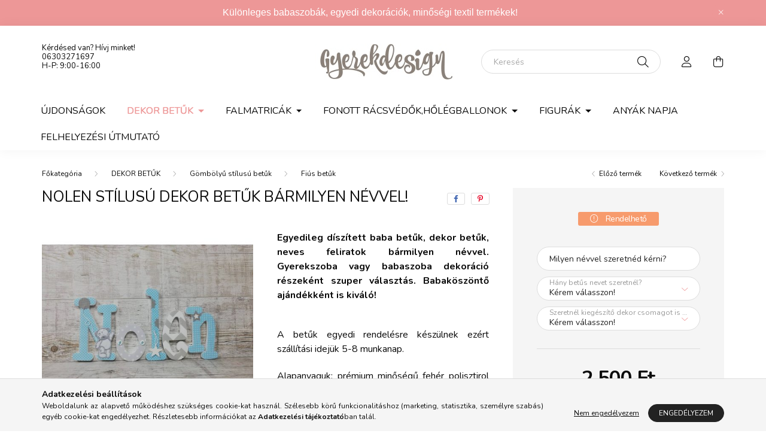

--- FILE ---
content_type: text/html; charset=UTF-8
request_url: https://gyerekdesign.hu/Nolen-stilusu-dekor-betuk-barmilyen-nevvel
body_size: 23371
content:
<!DOCTYPE html>
<html lang="hu">
    <head>
        <meta charset="utf-8">
<meta name="description" content="Nolen stílusú dekor betűk bármilyen névvel! , Egyedileg díszített baba betűk, dekor betűk, neves feliratok bármilyen névvel. Gyerekszoba vagy babaszoba dekoráci">
<meta name="robots" content="index, follow">
<meta http-equiv="X-UA-Compatible" content="IE=Edge">
<meta property="og:site_name" content="Gyerekdesign" />
<meta property="og:title" content="Nolen stílusú dekor betűk bármilyen névvel! - Gyerekdesign w">
<meta property="og:description" content="Nolen stílusú dekor betűk bármilyen névvel! , Egyedileg díszített baba betűk, dekor betűk, neves feliratok bármilyen névvel. Gyerekszoba vagy babaszoba dekoráci">
<meta property="og:type" content="product">
<meta property="og:url" content="https://gyerekdesign.hu/Nolen-stilusu-dekor-betuk-barmilyen-nevvel">
<meta property="og:image" content="https://gyerekdesign.hu/img/38264/uc243925/uc243925.jpg">
<meta name="facebook-domain-verification" content="674s6v9rn6gd27zyc055ghjfeq8bak">
<meta name="google-site-verification" content="yni1CRY4QuQxR_-X7i24Q-4Hgh11_IeNwZ1Ua5KjDS0">
<meta name="p:domain_verify" content="<meta name=">
<meta name="theme-color" content="#f0e2f0">
<meta name="msapplication-TileColor" content="#f0e2f0">
<meta name="mobile-web-app-capable" content="yes">
<meta name="apple-mobile-web-app-capable" content="yes">
<meta name="MobileOptimized" content="320">
<meta name="HandheldFriendly" content="true">

<title>Nolen stílusú dekor betűk bármilyen névvel! - Gyerekdesign w</title>


<script>
var service_type="shop";
var shop_url_main="https://gyerekdesign.hu";
var actual_lang="hu";
var money_len="0";
var money_thousend=" ";
var money_dec=",";
var shop_id=38264;
var unas_design_url="https:"+"/"+"/"+"gyerekdesign.hu"+"/"+"!common_design"+"/"+"base"+"/"+"002000"+"/";
var unas_design_code='002000';
var unas_base_design_code='2000';
var unas_design_ver=4;
var unas_design_subver=4;
var unas_shop_url='https://gyerekdesign.hu';
var responsive="yes";
var config_plus=new Array();
config_plus['product_tooltip']=1;
config_plus['cart_redirect']=1;
config_plus['money_type']='Ft';
config_plus['money_type_display']='Ft';
var lang_text=new Array();

var UNAS = UNAS || {};
UNAS.shop={"base_url":'https://gyerekdesign.hu',"domain":'gyerekdesign.hu',"username":'gyereksziget.unas.hu',"id":38264,"lang":'hu',"currency_type":'Ft',"currency_code":'HUF',"currency_rate":'1',"currency_length":0,"base_currency_length":0,"canonical_url":'https://gyerekdesign.hu/Nolen-stilusu-dekor-betuk-barmilyen-nevvel'};
UNAS.design={"code":'002000',"page":'product_details'};
UNAS.api_auth="20e2bfb0de73ef0eba6bad3f07041bea";
UNAS.customer={"email":'',"id":0,"group_id":0,"without_registration":0};
UNAS.shop["category_id"]="991887";
UNAS.shop["sku"]="uc243925";
UNAS.shop["product_id"]="127178099";
UNAS.shop["only_private_customer_can_purchase"] = false;
 

UNAS.text = {
    "button_overlay_close": `Bezár`,
    "popup_window": `Felugró ablak`,
    "list": `lista`,
    "updating_in_progress": `frissítés folyamatban`,
    "updated": `frissítve`,
    "is_opened": `megnyitva`,
    "is_closed": `bezárva`,
    "deleted": `törölve`,
    "consent_granted": `hozzájárulás megadva`,
    "consent_rejected": `hozzájárulás elutasítva`,
    "field_is_incorrect": `mező hibás`,
    "error_title": `Hiba!`,
    "product_variants": `termék változatok`,
    "product_added_to_cart": `A termék a kosárba került`,
    "product_added_to_cart_with_qty_problem": `A termékből csak [qty_added_to_cart] [qty_unit] került kosárba`,
    "product_removed_from_cart": `A termék törölve a kosárból`,
    "reg_title_name": `Név`,
    "reg_title_company_name": `Cégnév`,
    "number_of_items_in_cart": `Kosárban lévő tételek száma`,
    "cart_is_empty": `A kosár üres`,
    "cart_updated": `A kosár frissült`
};



UNAS.text["delete_from_favourites"]= `Törlés a kedvencek közül`;
UNAS.text["add_to_favourites"]= `Kedvencekhez`;






window.lazySizesConfig=window.lazySizesConfig || {};
window.lazySizesConfig.loadMode=1;
window.lazySizesConfig.loadHidden=false;

window.dataLayer = window.dataLayer || [];
function gtag(){dataLayer.push(arguments)};
gtag('js', new Date());
</script>

<script src="https://gyerekdesign.hu/!common_packages/jquery/jquery-3.2.1.js?mod_time=1682493234"></script>
<script src="https://gyerekdesign.hu/!common_packages/jquery/plugins/migrate/migrate.js?mod_time=1682493234"></script>
<script src="https://gyerekdesign.hu/!common_packages/jquery/plugins/autocomplete/autocomplete.js?mod_time=1751447087"></script>
<script src="https://gyerekdesign.hu/!common_packages/jquery/plugins/tools/overlay/overlay.js?mod_time=1759905184"></script>
<script src="https://gyerekdesign.hu/!common_packages/jquery/plugins/tools/toolbox/toolbox.expose.js?mod_time=1725518406"></script>
<script src="https://gyerekdesign.hu/!common_packages/jquery/plugins/lazysizes/lazysizes.min.js?mod_time=1682493234"></script>
<script src="https://gyerekdesign.hu/!common_packages/jquery/own/shop_common/exploded/common.js?mod_time=1764831093"></script>
<script src="https://gyerekdesign.hu/!common_packages/jquery/own/shop_common/exploded/common_overlay.js?mod_time=1759905184"></script>
<script src="https://gyerekdesign.hu/!common_packages/jquery/own/shop_common/exploded/common_shop_popup.js?mod_time=1759905184"></script>
<script src="https://gyerekdesign.hu/!common_packages/jquery/own/shop_common/exploded/page_product_details.js?mod_time=1751447087"></script>
<script src="https://gyerekdesign.hu/!common_packages/jquery/own/shop_common/exploded/function_favourites.js?mod_time=1725525526"></script>
<script src="https://gyerekdesign.hu/!common_packages/jquery/plugins/hoverintent/hoverintent.js?mod_time=1682493234"></script>
<script src="https://gyerekdesign.hu/!common_packages/jquery/own/shop_tooltip/shop_tooltip.js?mod_time=1759905184"></script>
<script src="https://gyerekdesign.hu/!common_packages/jquery/plugins/responsive_menu/responsive_menu-unas.js?mod_time=1682493234"></script>
<script src="https://gyerekdesign.hu/!common_design/base/002000/main.js?mod_time=1759905184"></script>
<script src="https://gyerekdesign.hu/!common_packages/jquery/plugins/flickity/v3/flickity.pkgd.min.js?mod_time=1759905184"></script>
<script src="https://gyerekdesign.hu/!common_packages/jquery/plugins/toastr/toastr.min.js?mod_time=1682493234"></script>
<script src="https://gyerekdesign.hu/!common_packages/jquery/plugins/tippy/popper-2.4.4.min.js?mod_time=1682493234"></script>
<script src="https://gyerekdesign.hu/!common_packages/jquery/plugins/tippy/tippy-bundle.umd.min.js?mod_time=1682493234"></script>
<script src="https://gyerekdesign.hu/!common_packages/jquery/plugins/photoswipe/photoswipe.min.js?mod_time=1682493234"></script>
<script src="https://gyerekdesign.hu/!common_packages/jquery/plugins/photoswipe/photoswipe-ui-default.min.js?mod_time=1682493234"></script>

<link href="https://gyerekdesign.hu/temp/shop_38264_195e67034a87dced7b769d43a2b0ec76.css?mod_time=1768981338" rel="stylesheet" type="text/css">

<link href="https://gyerekdesign.hu/Nolen-stilusu-dekor-betuk-barmilyen-nevvel" rel="canonical">
<link id="favicon-192x192" rel="icon" type="image/png" href="https://gyerekdesign.hu/shop_ordered/38264/pic/faviconnagy.png" sizes="192x192">
<script>
        var google_consent=1;
    
        gtag('consent', 'default', {
           'ad_storage': 'denied',
           'ad_user_data': 'denied',
           'ad_personalization': 'denied',
           'analytics_storage': 'denied',
           'functionality_storage': 'denied',
           'personalization_storage': 'denied',
           'security_storage': 'granted'
        });

    
        gtag('consent', 'update', {
           'ad_storage': 'denied',
           'ad_user_data': 'denied',
           'ad_personalization': 'denied',
           'analytics_storage': 'denied',
           'functionality_storage': 'denied',
           'personalization_storage': 'denied',
           'security_storage': 'granted'
        });

        </script>
    <script async src="https://www.googletagmanager.com/gtag/js?id=G-PEF460GPHJ"></script>    <script>
    gtag('config', 'G-PEF460GPHJ');

        </script>
        <script>
    var google_analytics=1;

                gtag('event', 'view_item', {
              "currency": "HUF",
              "value": '2500',
              "items": [
                  {
                      "item_id": "uc243925",
                      "item_name": "Nolen stílusú dekor betűk bármilyen névvel! ",
                      "item_category": "DEKOR BETŰK /Gömbölyű stílusú betűk/Fiús betűk",
                      "price": '2500'
                  }
              ],
              'non_interaction': true
            });
               </script>
           <script>
        gtag('config', 'AW-16542061559',{'allow_enhanced_conversions':true});
                </script>
            <script>
        var google_ads=1;

                gtag('event','remarketing', {
            'ecomm_pagetype': 'product',
            'ecomm_prodid': ["uc243925"],
            'ecomm_totalvalue': 2500        });
            </script>
        <!-- Google Tag Manager -->
    <script>(function(w,d,s,l,i){w[l]=w[l]||[];w[l].push({'gtm.start':
            new Date().getTime(),event:'gtm.js'});var f=d.getElementsByTagName(s)[0],
            j=d.createElement(s),dl=l!='dataLayer'?'&l='+l:'';j.async=true;j.src=
            'https://www.googletagmanager.com/gtm.js?id='+i+dl;f.parentNode.insertBefore(j,f);
        })(window,document,'script','dataLayer','GTM-NP8JD36X');</script>
    <!-- End Google Tag Manager -->

    
    <script>
    var facebook_pixel=1;
    /* <![CDATA[ */
        !function(f,b,e,v,n,t,s){if(f.fbq)return;n=f.fbq=function(){n.callMethod?
            n.callMethod.apply(n,arguments):n.queue.push(arguments)};if(!f._fbq)f._fbq=n;
            n.push=n;n.loaded=!0;n.version='2.0';n.queue=[];t=b.createElement(e);t.async=!0;
            t.src=v;s=b.getElementsByTagName(e)[0];s.parentNode.insertBefore(t,s)}(window,
                document,'script','//connect.facebook.net/en_US/fbevents.js');

        fbq('init', '1025120479333388');
                fbq('track', 'PageView', {}, {eventID:'PageView.aXCZKYWw4_VgCkVcoAo0XAAAPBs'});
        
        fbq('track', 'ViewContent', {
            content_name: 'Nolen stílusú dekor betűk bármilyen névvel! ',
            content_category: 'DEKOR BETŰK  > Gömbölyű stílusú betűk > Fiús betűk',
            content_ids: ['uc243925'],
            contents: [{'id': 'uc243925', 'quantity': '1'}],
            content_type: 'product',
            value: 2500,
            currency: 'HUF'
        }, {eventID:'ViewContent.aXCZKYWw4_VgCkVcoAo0XAAAPBs'});

        
        $(document).ready(function() {
            $(document).on("addToCart", function(event, product_array){
                facebook_event('AddToCart',{
					content_name: product_array.name,
					content_category: product_array.category,
					content_ids: [product_array.sku],
					contents: [{'id': product_array.sku, 'quantity': product_array.qty}],
					content_type: 'product',
					value: product_array.price,
					currency: 'HUF'
				}, {eventID:'AddToCart.' + product_array.event_id});
            });

            $(document).on("addToFavourites", function(event, product_array){
                facebook_event('AddToWishlist', {
                    content_ids: [product_array.sku],
                    content_type: 'product'
                }, {eventID:'AddToFavourites.' + product_array.event_id});
            });
        });

    /* ]]> */
    </script>
    <!-- Pinterest Pixel alapkód -->
    <script>
        !function(e){if(!window.pintrk){window.pintrk=function(){window.pintrk.queue.push(
            Array.prototype.slice.call(arguments)
        )};
        var n=window.pintrk;n.queue=[],n.version="3.0";
        var t=document.createElement("script");t.async=!0,t.src=e;
        var r=document.getElementsByTagName("script")[0];r.parentNode.insertBefore(t,r)}}("https://s.pinimg.com/ct/core.js");
        pintrk('load', '2613942744923');
        pintrk('page');
    </script>
    <!-- Pinterest Pixel alapkód vége -->

    <!-- Pinterest PageVisit-->
    <script>
        pintrk('track', 'pagevisit', {
            promo_code: ''
        });
    </script>
    <!-- Pinterest PageVisit vége-->

    
    
    <!-- Pinterest AddToCart-->
    <script>
        $(document).on('addToCart', function (event, product) {
            let temp_product = product;

            pintrk('track', 'AddToCart',
                {
                    value: product.price,
                    order_quantity: product.qty,
                    currency: "HUF"
                }
            );
        });
    </script>
    <!-- Pinterest AddToCart vége-->

    
    <script>
(function(i,s,o,g,r,a,m){i['BarionAnalyticsObject']=r;i[r]=i[r]||function(){
    (i[r].q=i[r].q||[]).push(arguments)},i[r].l=1*new Date();a=s.createElement(o),
    m=s.getElementsByTagName(o)[0];a.async=1;a.src=g;m.parentNode.insertBefore(a,m)
})(window, document, 'script', 'https://pixel.barion.com/bp.js', 'bp');
                    
bp('init', 'addBarionPixelId', 'BP-Xgh0AHl6lp-5E');
</script>
<noscript><img height='1' width='1' style='display:none' alt='' src='https://pixel.barion.com/a.gif?__ba_pixel_id=BP-Xgh0AHl6lp-5E&ev=contentView&noscript=1'/></noscript>
<script>
$(document).ready(function () {
     UNAS.onGrantConsent(function(){
         bp('consent', 'grantConsent');
     });
     
     UNAS.onRejectConsent(function(){
         bp('consent', 'rejectConsent');
     });

     var contentViewProperties = {
         'currency': 'HUF',
         'quantity': 1,
         'unit': 'db',
         'unitPrice': 2500,
         'category': 'DEKOR BETŰK |Gömbölyű stílusú betűk|Fiús betűk',
         'imageUrl': 'https://gyerekdesign.hu/img/38264/uc243925/500x500,r/uc243925.jpg?time=1693826498',
         'name': 'Nolen stílusú dekor betűk bármilyen névvel! ',
         'contentType': 'Product',
         'id': 'uc243925',
     }
     bp('track', 'contentView', contentViewProperties);

     UNAS.onChangeVariant(function(event,params){
         var variant = '';
         if (typeof params.variant_list1!=='undefined') variant+=params.variant_list1;
         if (typeof params.variant_list2!=='undefined') variant+='|'+params.variant_list2;
         if (typeof params.variant_list3!=='undefined') variant+='|'+params.variant_list3;
         var customizeProductProperties = {
            'contentType': 'Product',
            'currency': 'HUF',
            'id': params.sku,
            'name': 'Nolen stílusú dekor betűk bármilyen névvel! ',
            'unit': 'db',
            'unitPrice': 2500,
            'variant': variant,
            'list': 'ProductPage'
        }
        bp('track', 'customizeProduct', customizeProductProperties);
     });

     UNAS.onAddToCart(function(event,params){
         var variant = '';
         if (typeof params.variant_list1!=='undefined') variant+=params.variant_list1;
         if (typeof params.variant_list2!=='undefined') variant+='|'+params.variant_list2;
         if (typeof params.variant_list3!=='undefined') variant+='|'+params.variant_list3;
         var addToCartProperties = {
             'contentType': 'Product',
             'currency': 'HUF',
             'id': params.sku,
             'name': params.name,
             'quantity': parseFloat(params.qty_add),
             'totalItemPrice': params.qty*params.price,
             'unit': params.unit,
             'unitPrice': parseFloat(params.price),
             'category': params.category,
             'variant': variant
         };
         bp('track', 'addToCart', addToCartProperties);
     });

     UNAS.onClickProduct(function(event,params){
         UNAS.getProduct(function(result) {
             if (result.name!=undefined) {
                 var clickProductProperties  = {
                     'contentType': 'Product',
                     'currency': 'HUF',
                     'id': params.sku,
                     'name': result.name,
                     'unit': result.unit,
                     'unitPrice': parseFloat(result.unit_price),
                     'quantity': 1
                 }
                 bp('track', 'clickProduct', clickProductProperties );
             }
         },params);
     });

UNAS.onRemoveFromCart(function(event,params){
     bp('track', 'removeFromCart', {
         'contentType': 'Product',
         'currency': 'HUF',
         'id': params.sku,
         'name': params.name,
         'quantity': params.qty,
         'totalItemPrice': params.price * params.qty,
         'unit': params.unit,
         'unitPrice': parseFloat(params.price),
         'list': 'BasketPage'
     });
});

});
</script>

	<!-- Hotjar Tracking Code-->
	<script>
		(function(h,o,t,j,a,r){
			h.hj=h.hj||function(){(h.hj.q=h.hj.q||[]).push(arguments)};
			h._hjSettings={hjid:3680213,hjsv:6};
			a=o.getElementsByTagName('head')[0];
			r=o.createElement('script');r.async=1;
			r.src=t+h._hjSettings.hjid+j+h._hjSettings.hjsv;
			a.appendChild(r);
		})(window,document,'//static.hotjar.com/c/hotjar-','.js?sv=');
	</script>


<script src="https://www.onlinepenztarca.hu/js/onlinepenztarcajs.js?btr=mobtt-dkrJd-elzof-muJxJ" async></script>



        <meta content="width=device-width, initial-scale=1.0" name="viewport" />
        <link rel="preconnect" href="https://fonts.gstatic.com">
        <link rel="preload" href="https://fonts.googleapis.com/css2?family=Nunito:wght@400;700&display=swap" as="style" />
        <link rel="stylesheet" href="https://fonts.googleapis.com/css2?family=Nunito:wght@400;700&display=swap" media="print" onload="this.media='all'">
        <noscript>
            <link rel="stylesheet" href="https://fonts.googleapis.com/css2?family=Nunito:wght@400;700&display=swap" />
        </noscript>
        
        
        
        
        

        
        
        
                    
            
            
            
            
            
            
            
                
        
        
    </head>

                
                
    
    
    
    
    <body class='design_ver4 design_subver1 design_subver2 design_subver3 design_subver4' id="ud_shop_artdet">
    
        <!-- Google Tag Manager (noscript) -->
    <noscript><iframe src="https://www.googletagmanager.com/ns.html?id=GTM-NP8JD36X"
                      height="0" width="0" style="display:none;visibility:hidden"></iframe></noscript>
    <!-- End Google Tag Manager (noscript) -->
        <div id="fb-root"></div>
    <script>
        window.fbAsyncInit = function() {
            FB.init({
                xfbml            : true,
                version          : 'v22.0'
            });
        };
    </script>
    <script async defer crossorigin="anonymous" src="https://connect.facebook.net/hu_HU/sdk.js"></script>
    <div id="image_to_cart" style="display:none; position:absolute; z-index:100000;"></div>
<div class="overlay_common overlay_warning" id="overlay_cart_add"></div>
<script>$(document).ready(function(){ overlay_init("cart_add",{"onBeforeLoad":false}); });</script>
<div id="overlay_login_outer"></div>	
	<script>
	$(document).ready(function(){
	    var login_redir_init="";

		$("#overlay_login_outer").overlay({
			onBeforeLoad: function() {
                var login_redir_temp=login_redir_init;
                if (login_redir_act!="") {
                    login_redir_temp=login_redir_act;
                    login_redir_act="";
                }

									$.ajax({
						type: "GET",
						async: true,
						url: "https://gyerekdesign.hu/shop_ajax/ajax_popup_login.php",
						data: {
							shop_id:"38264",
							lang_master:"hu",
                            login_redir:login_redir_temp,
							explicit:"ok",
							get_ajax:"1"
						},
						success: function(data){
							$("#overlay_login_outer").html(data);
							if (unas_design_ver >= 5) $("#overlay_login_outer").modal('show');
							$('#overlay_login1 input[name=shop_pass_login]').keypress(function(e) {
								var code = e.keyCode ? e.keyCode : e.which;
								if(code.toString() == 13) {		
									document.form_login_overlay.submit();		
								}	
							});	
						}
					});
								},
			top: 50,
			mask: {
	color: "#000000",
	loadSpeed: 200,
	maskId: "exposeMaskOverlay",
	opacity: 0.7
},
			closeOnClick: (config_plus['overlay_close_on_click_forced'] === 1),
			onClose: function(event, overlayIndex) {
				$("#login_redir").val("");
			},
			load: false
		});
		
			});
	function overlay_login() {
		$(document).ready(function(){
			$("#overlay_login_outer").overlay().load();
		});
	}
	function overlay_login_remind() {
        if (unas_design_ver >= 5) {
            $("#overlay_remind").overlay().load();
        } else {
            $(document).ready(function () {
                $("#overlay_login_outer").overlay().close();
                setTimeout('$("#overlay_remind").overlay().load();', 250);
            });
        }
	}

    var login_redir_act="";
    function overlay_login_redir(redir) {
        login_redir_act=redir;
        $("#overlay_login_outer").overlay().load();
    }
	</script>  
	<div class="overlay_common overlay_info" id="overlay_remind"></div>
<script>$(document).ready(function(){ overlay_init("remind",[]); });</script>

	<script>
    	function overlay_login_error_remind() {
		$(document).ready(function(){
			load_login=0;
			$("#overlay_error").overlay().close();
			setTimeout('$("#overlay_remind").overlay().load();', 250);	
		});
	}
	</script>  
	<div class="overlay_common overlay_info" id="overlay_newsletter"></div>
<script>$(document).ready(function(){ overlay_init("newsletter",[]); });</script>

<script>
function overlay_newsletter() {
    $(document).ready(function(){
        $("#overlay_newsletter").overlay().load();
    });
}
</script>
<div class="overlay_common overlay_error" id="overlay_script"></div>
<script>$(document).ready(function(){ overlay_init("script",[]); });</script>
    <script>
    $(document).ready(function() {
        $.ajax({
            type: "GET",
            url: "https://gyerekdesign.hu/shop_ajax/ajax_stat.php",
            data: {master_shop_id:"38264",get_ajax:"1"}
        });
    });
    </script>
    

    <div id="container" class="page_shop_artdet_uc243925 filter-not-exists">
                        <div class="js-element nanobar js-nanobar" data-element-name="header_text_section_1">
        <div class="container">
            <div class="header_text_section_1 nanobar__inner ">
                                    <p><span style="font-size: 16px; font-family: verdana, geneva, sans-serif;">Különleges babaszobák, egyedi dekorációk, minőségi textil termékek! </span></p>
                                <button type="button" class="btn nanobar__btn-close" onclick="closeNanobar(this,'header_text_section_1_hide','session','--nanobar-height');" aria-label="Bezár" title="Bezár">
                    <span class="icon--close"></span>
                </button>
            </div>
        </div>
    </div>
    <script>
        $(document).ready(function() {
            root.style.setProperty('--nanobar-height', getHeight($(".js-nanobar")) + "px");
        });
    </script>
    

        <header class="header js-header">
            <div class="header-inner js-header-inner">
                <div class="container">
                    <div class="row gutters-5 flex-nowrap justify-content-center align-items-center py-3 py-lg-5">
                        <div class="header__left col">
                            <div class="header__left-inner d-flex align-items-center">
                                <button type="button" class="hamburger__btn dropdown--btn d-lg-none" id="hamburger__btn" aria-label="hamburger button" data-btn-for=".hamburger__dropdown">
                                    <span class="hamburger__btn-icon icon--hamburger"></span>
                                </button>
                                
                                
                                    <div class="js-element header_text_section_2 d-none d-lg-block" data-element-name="header_text_section_2">
        <div class="element__content ">
                            <div class="element__html slide-1"><meta charset="utf-8" />
<p>Kérdésed van? Hívj minket! </p>
<meta charset="utf-8" />
<p><a href="tel:+36303271697"> 06303271697</a></p>
<p><a href="tel:+36303271697"></a>H-P: 9:00-16:00 </p>
<meta charset="utf-8" />
<p>&nbsp;</p></div>
                    </div>
    </div>

                            </div>
                        </div>

                            <div id="header_logo_img" class="js-element logo col-auto flex-shrink-1" data-element-name="header_logo">
        <div class="header_logo-img-container">
            <div class="header_logo-img-wrapper">
                                                <a href="https://gyerekdesign.hu/">                    <picture>
                                                <source srcset="https://gyerekdesign.hu/!common_design/custom/gyereksziget.unas.hu/element/layout_hu_header_logo-260x60_1_default.jpg?time=1663063111 1x, https://gyerekdesign.hu/!common_design/custom/gyereksziget.unas.hu/element/layout_hu_header_logo-260x60_1_default_retina.jpg?time=1663063111 2x" />
                        <img                              width="260" height="60"
                                                          src="https://gyerekdesign.hu/!common_design/custom/gyereksziget.unas.hu/element/layout_hu_header_logo-260x60_1_default.jpg?time=1663063111"                             
                             alt="Gyerekdesign                        "/>
                    </picture>
                    </a>                                        </div>
        </div>
    </div>


                        <div class="header__right col">
                            <div class="header__right-inner d-flex align-items-center justify-content-end">
                                <div class="search-box browser-is-chrome">
    <div class="search-box__inner position-relative ml-auto js-search" id="box_search_content">
        <form name="form_include_search" id="form_include_search" action="https://gyerekdesign.hu/shop_search.php" method="get">
            <div class="box-search-group mb-0">
                <input data-stay-visible-breakpoint="992" name="search" id="box_search_input" value="" pattern=".{3,100}"
                       title="Hosszabb kereső kifejezést írjon be!" aria-label="Keresés" placeholder="Keresés" type="text" maxlength="100"
                       class="ac_input form-control js-search-input" autocomplete="off" required                >
                <div class="search-box__search-btn-outer input-group-append" title='Keresés'>
                    <button class="search-btn" aria-label="Keresés">
                        <span class="search-btn-icon icon--search"></span>
                    </button>
                    <button type="button" onclick="$('.js-search-smart-autocomplete').addClass('is-hidden');$(this).addClass('is-hidden');" class='search-close-btn text-right d-lg-none is-hidden' aria-label="">
                        <span class="search-close-btn-icon icon--close"></span>
                    </button>
                </div>
                <div class="search__loading">
                    <div class="loading-spinner--small"></div>
                </div>
            </div>
            <div class="search-box__mask"></div>
        </form>
        <div class="ac_results"></div>
    </div>
</div>
<script>
    $(document).ready(function(){
       $(document).on('smartSearchCreate smartSearchOpen smartSearchHasResult', function(e){
           if (e.type !== 'smartSearchOpen' || (e.type === 'smartSearchOpen' && $('.js-search-smart-autocomplete').children().length > 0)) {
               $('.search-close-btn').removeClass('is-hidden');
           }
       });
       $(document).on('smartSearchClose smartSearchEmptyResult', function(){
           $('.search-close-btn').addClass('is-hidden');
       });
       $(document).on('smartSearchInputLoseFocus', function(){
           if ($('.js-search-smart-autocomplete').length>0) {
               setTimeout(function () {
                   let height = $(window).height() - ($('.js-search-smart-autocomplete').offset().top - $(window).scrollTop()) - 20;
                   $('.search-smart-autocomplete').css('max-height', height + 'px');
               }, 300);
           }
       });
    });
</script>


                                                    <button type="button" class="profile__btn js-profile-btn dropdown--btn d-none d-lg-block" id="profile__btn" data-orders="https://gyerekdesign.hu/shop_order_track.php" aria-label="profile button" data-btn-for=".profile__dropdown">
            <span class="profile__btn-icon icon--head"></span>
        </button>
            
                                <button class="cart-box__btn dropdown--btn js-cart-box-loaded-by-ajax" aria-label="cart button" type="button" data-btn-for=".cart-box__dropdown">
                                    <span class="cart-box__btn-icon icon--cart">
                                            <span id="box_cart_content" class="cart-box">            </span>
                                    </span>
                                </button>
                            </div>
                        </div>
                    </div>
                </div>
                                <nav class="navbar d-none d-lg-flex navbar-expand navbar-light">
                    <div class="container">
                        <ul class="navbar-nav mx-auto js-navbar-nav">
                                        <li class="nav-item spec-item js-nav-item-new">
                    <a class="nav-link" href="https://gyerekdesign.hu/ujdonsagok" >
                    Újdonságok
                    </a>

            </li>
    <li class="nav-item dropdown js-nav-item-749808">
                    <a class="nav-link dropdown-toggle" href="https://gyerekdesign.hu/sct/749808/DEKOR-BETUK"  role="button" data-toggle="dropdown" aria-haspopup="true" aria-expanded="false">
                    DEKOR BETŰK 
                    </a>

        			<ul class="dropdown-menu fade-up dropdown--cat dropdown--level-1">
            <li class="nav-item-261123">
            <a class="dropdown-item" href="https://gyerekdesign.hu/spl/261123/NYOMTATOTT-betuk-lanyoknak" >NYOMTATOTT betűk lányoknak
                        </a>
        </li>
            <li class="nav-item-147869">
            <a class="dropdown-item" href="https://gyerekdesign.hu/spl/147869/NYOMTATOTT-betuk-fiuknak" >NYOMTATOTT betűk fiúknak
                        </a>
        </li>
            <li class="nav-item-372391">
            <a class="dropdown-item" href="https://gyerekdesign.hu/sct/372391/Gombolyu-stilusu-betuk" >Gömbölyű stílusú betűk
                        </a>
        </li>
            <li class="nav-item-208188">
            <a class="dropdown-item" href="https://gyerekdesign.hu/Fabol-keszult-nev-dekoraciok" >Fa neves dekorok
                        </a>
        </li>
            <li class="nav-item-718411">
            <a class="dropdown-item" href="https://gyerekdesign.hu/spl/718411/Dekor-szettek-kiegeszito-dekorok" >Dekor szettek, kiegészítő dekorok
                        </a>
        </li>
            <li class="nav-item-870936">
            <a class="dropdown-item" href="https://gyerekdesign.hu/spl/870936/Minimalviragos-stilusu-dekorbetuk" >Minimál,virágos stílusú dekorbetűk
                        </a>
        </li>
            <li class="nav-item-892282">
            <a class="dropdown-item" href="https://gyerekdesign.hu/spl/892282/SZAMOK-SZULETESNAPRA" >SZÁMOK SZÜLETÉSNAPRA
                        </a>
        </li>
            <li class="nav-item-633482">
            <a class="dropdown-item" href="https://gyerekdesign.hu/Ajto-dekor" >Ajtó dekor betűk
                        </a>
        </li>
            <li class="nav-item-274722">
            <a class="dropdown-item" href="https://gyerekdesign.hu/Kezdobetus-dekorok" >Kezdőbetűs dekorok
                        </a>
        </li>
    
    
    </ul>


            </li>
    <li class="nav-item dropdown js-nav-item-429001">
                    <a class="nav-link dropdown-toggle" href="https://gyerekdesign.hu/sct/429001/Falmatricak"  role="button" data-toggle="dropdown" aria-haspopup="true" aria-expanded="false">
                    Falmatricák
                    </a>

        			<ul class="dropdown-menu fade-up dropdown--cat dropdown--level-1">
            <li class="nav-item-761086">
            <a class="dropdown-item" href="https://gyerekdesign.hu/LANYOKNAK" >LÁNYOKNAK
                        </a>
        </li>
            <li class="nav-item-582894">
            <a class="dropdown-item" href="https://gyerekdesign.hu/FIUKNAK" >FIÚKNAK
                        </a>
        </li>
            <li class="nav-item-970255">
            <a class="dropdown-item" href="https://gyerekdesign.hu/falmatricaujdonsagok" >LEGTRENDIBB MATRICÁK!
                        </a>
        </li>
            <li class="nav-item-999955">
            <a class="dropdown-item" href="https://gyerekdesign.hu/Felhos-csillagos-koros-szivecskes-szettek" >Felhős, csillagos, körös, szívecskés szettek
                        </a>
        </li>
            <li class="nav-item-793082">
            <a class="dropdown-item" href="https://gyerekdesign.hu/spl/793082/Szavanna-es-dino-vilag" >Szavanna és dinó világ
                        </a>
        </li>
            <li class="nav-item-102056">
            <a class="dropdown-item" href="https://gyerekdesign.hu/Erdei-temaju-falmatricak" >Erdei témájú falmatricák
                        </a>
        </li>
            <li class="nav-item-637571">
            <a class="dropdown-item" href="https://gyerekdesign.hu/spl/637571/Jarmuvesvitorlasurhajos-falmatrica-szettek" >Járműves,vitorlás,űrhajós falmatrica szettek
                        </a>
        </li>
            <li class="nav-item-431907">
            <a class="dropdown-item" href="https://gyerekdesign.hu/spl/431907/Terkepek" >Térképek
                        </a>
        </li>
            <li class="nav-item-788544">
            <a class="dropdown-item" href="https://gyerekdesign.hu/spl/788544/Allatos-holegballonos-szettek" >Állatos hőlégballonos szettek
                        </a>
        </li>
            <li class="nav-item-518836">
            <a class="dropdown-item" href="https://gyerekdesign.hu/spl/518836/Baglyos-falmatrica-szettek" >Baglyos falmatrica szettek
                        </a>
        </li>
    
        <li>
        <a class="dropdown-item nav-item__all-cat" href="https://gyerekdesign.hu/sct/429001/Falmatricak">További kategóriák</a>
    </li>
    
    </ul>


            </li>
    <li class="nav-item dropdown js-nav-item-987066">
                    <a class="nav-link dropdown-toggle" href="https://gyerekdesign.hu/sct/987066/FONOTT-RACSVEDOKHOLEGBALLONOK"  role="button" data-toggle="dropdown" aria-haspopup="true" aria-expanded="false">
                    FONOTT RÁCSVÉDŐK,HŐLÉGBALLONOK
                    </a>

        			<ul class="dropdown-menu fade-up dropdown--cat dropdown--level-1">
            <li class="nav-item-556016">
            <a class="dropdown-item" href="https://gyerekdesign.hu/spl/556016/Fonott-2in1-babafeszkek" >Fonott 2in1 babafészkek
                        </a>
        </li>
            <li class="nav-item-328276">
            <a class="dropdown-item" href="https://gyerekdesign.hu/sct/328276/Premium-fonott-racsvedok" >Prémium fonott rácsvédők 
                        </a>
        </li>
            <li class="nav-item-842127">
            <a class="dropdown-item" href="https://gyerekdesign.hu/spl/842127/Barsony-parnak" >Bársony párnák
                        </a>
        </li>
            <li class="nav-item-223133">
            <a class="dropdown-item" href="https://gyerekdesign.hu/spl/223133/Holegballonok" >Hőlégballonok 
                        </a>
        </li>
    
    
    </ul>


            </li>
    <li class="nav-item dropdown js-nav-item-991286">
                    <a class="nav-link dropdown-toggle" href="https://gyerekdesign.hu/FIGURAK"  role="button" data-toggle="dropdown" aria-haspopup="true" aria-expanded="false">
                    FIGURÁK
                    </a>

        			<ul class="dropdown-menu fade-up dropdown--cat dropdown--level-1">
            <li class="nav-item-653864">
            <a class="dropdown-item" href="https://gyerekdesign.hu/Afrikai-allatok" >Afrikai állatok
                        </a>
        </li>
            <li class="nav-item-402801">
            <a class="dropdown-item" href="https://gyerekdesign.hu/Erdei-allatok" >Erdei állatok
                        </a>
        </li>
            <li class="nav-item-526333">
            <a class="dropdown-item" href="https://gyerekdesign.hu/Farm-allatok-2" >Farm állatok 2.
                        </a>
        </li>
            <li class="nav-item-578993">
            <a class="dropdown-item" href="https://gyerekdesign.hu/Balerinak" >Balerinák
                        </a>
        </li>
            <li class="nav-item-114799">
            <a class="dropdown-item" href="https://gyerekdesign.hu/Traktor" >Traktor 
                        </a>
        </li>
    
    
    </ul>


            </li>
    <li class="nav-item js-nav-item-658112">
                    <a class="nav-link" href="https://gyerekdesign.hu/Anyak-napja" >
                    Anyák napja
                    </a>

            </li>

    
                                    			<li class="nav-item js-nav-item-111730">
							<a class="nav-link" href="https://gyerekdesign.hu/spg/111730/Felhelyezesi-utmutato" >
							Felhelyezési útmutató
							</a>

					</li>
	
    
                        </ul>
                    </div>
                </nav>

                <script>
                    $(document).ready(function () {
                                                    $('.nav-item.dropdown').hoverIntent({
                                over: function () {
                                    handleCloseDropdowns();
                                    var thisNavLink = $('> .nav-link', this);
                                    var thisNavItem = thisNavLink.parent();
                                    var thisDropdownMenu = thisNavItem.find('.dropdown-menu');
                                    var thisNavbarNav = $('.js-navbar-nav');

                                    /*remove is-opened class form the rest menus (cat+plus)*/
                                    thisNavbarNav.find('.show').not(thisNavItem).removeClass('show');
                                    thisNavLink.attr('aria-expanded','true');
                                    thisNavItem.addClass('show');
                                    thisDropdownMenu.addClass('show');
                                },
                                out: function () {
                                    handleCloseDropdowns();
                                    var thisNavLink = $('> .nav-link', this);
                                    var thisNavItem = thisNavLink.parent();
                                    var thisDropdownMenu = thisNavItem.find('.dropdown-menu');

                                    /*remove is-opened class form the rest menus (cat+plus)*/
                                    thisNavLink.attr('aria-expanded','false');
                                    thisNavItem.removeClass('show');
                                    thisDropdownMenu.removeClass('show');
                                },
                                interval: 100,
                                sensitivity: 10,
                                timeout: 250
                            });
                                            });
                </script>
                            </div>
        </header>
                        <main class="main">
                        
            
    <link rel="stylesheet" type="text/css" href="https://gyerekdesign.hu/!common_packages/jquery/plugins/photoswipe/css/default-skin.min.css">
    <link rel="stylesheet" type="text/css" href="https://gyerekdesign.hu/!common_packages/jquery/plugins/photoswipe/css/photoswipe.min.css">
    
    
    <script>
        var $clickElementToInitPs = '.js-init-ps';

        var initPhotoSwipeFromDOM = function() {
            var $pswp = $('.pswp')[0];
            var $psDatas = $('.photoSwipeDatas');

            $psDatas.each( function() {
                var $pics = $(this),
                    getItems = function() {
                        var items = [];
                        $pics.find('a').each(function() {
                            var $this = $(this),
                                $href   = $this.attr('href'),
                                $size   = $this.data('size').split('x'),
                                $width  = $size[0],
                                $height = $size[1],
                                item = {
                                    src : $href,
                                    w   : $width,
                                    h   : $height
                                };
                            items.push(item);
                        });
                        return items;
                    };

                var items = getItems();

                $($clickElementToInitPs).on('click', function (event) {
                    var $this = $(this);
                    event.preventDefault();

                    var $index = parseInt($this.attr('data-loop-index'));
                    var options = {
                        index: $index,
                        history: false,
                        bgOpacity: 0.5,
                        shareEl: false,
                        showHideOpacity: true,
                        getThumbBoundsFn: function (index) {
                            /** azon képeről nagyítson a photoswipe, melyek láthatók
                             **/
                            var thumbnails = $($clickElementToInitPs).map(function() {
                                var $this = $(this);
                                if ($this.is(":visible")) {
                                    return this;
                                }
                            }).get();
                            var thumbnail = thumbnails[index];
                            var pageYScroll = window.pageYOffset || document.documentElement.scrollTop;
                            var zoomedImgHeight = items[index].h;
                            var zoomedImgWidth = items[index].w;
                            var zoomedImgRatio = zoomedImgHeight / zoomedImgWidth;
                            var rect = thumbnail.getBoundingClientRect();
                            var zoomableImgHeight = rect.height;
                            var zoomableImgWidth = rect.width;
                            var zoomableImgRatio = (zoomableImgHeight / zoomableImgWidth);
                            var offsetY = 0;
                            var offsetX = 0;
                            var returnWidth = zoomableImgWidth;

                            if (zoomedImgRatio < 1) { /* a nagyított kép fekvő */
                                if (zoomedImgWidth < zoomableImgWidth) { /*A nagyított kép keskenyebb */
                                    offsetX = (zoomableImgWidth - zoomedImgWidth) / 2;
                                    offsetY = (Math.abs(zoomableImgHeight - zoomedImgHeight)) / 2;
                                    returnWidth = zoomedImgWidth;
                                } else { /*A nagyított kép szélesebb */
                                    offsetY = (zoomableImgHeight - (zoomableImgWidth * zoomedImgRatio)) / 2;
                                }

                            } else if (zoomedImgRatio > 1) { /* a nagyított kép álló */
                                if (zoomedImgHeight < zoomableImgHeight) { /*A nagyított kép alacsonyabb */
                                    offsetX = (zoomableImgWidth - zoomedImgWidth) / 2;
                                    offsetY = (zoomableImgHeight - zoomedImgHeight) / 2;
                                    returnWidth = zoomedImgWidth;
                                } else { /*A nagyított kép magasabb */
                                    offsetX = (zoomableImgWidth - (zoomableImgHeight / zoomedImgRatio)) / 2;
                                    if (zoomedImgRatio > zoomableImgRatio) returnWidth = zoomableImgHeight / zoomedImgRatio;
                                }
                            } else { /*A nagyított kép négyzetes */
                                if (zoomedImgWidth < zoomableImgWidth) { /*A nagyított kép keskenyebb */
                                    offsetX = (zoomableImgWidth - zoomedImgWidth) / 2;
                                    offsetY = (Math.abs(zoomableImgHeight - zoomedImgHeight)) / 2;
                                    returnWidth = zoomedImgWidth;
                                } else { /*A nagyított kép szélesebb */
                                    offsetY = (zoomableImgHeight - zoomableImgWidth) / 2;
                                }
                            }

                            return {x: rect.left + offsetX, y: rect.top + pageYScroll + offsetY, w: returnWidth};
                        },
                        getDoubleTapZoom: function (isMouseClick, item) {
                            if (isMouseClick) {
                                return 1;
                            } else {
                                return item.initialZoomLevel < 0.7 ? 1 : 1.5;
                            }
                        }
                    };

                    var photoSwipe = new PhotoSwipe($pswp, PhotoSwipeUI_Default, items, options);
                    photoSwipe.init();
                });
            });
        };
    </script>

    
    
<div id="page_artdet_content" class="artdet artdet--type-1">
            <div class="fixed-cart bg-primary shadow-sm js-fixed-cart" id="artdet__fixed-cart">
            <div class="container">
                <div class="row gutters-5 align-items-center py-3">
                    <div class="col-auto">
                        <img class="navbar__fixed-cart-img lazyload" width="50" height="50" src="https://gyerekdesign.hu/main_pic/space.gif" data-src="https://gyerekdesign.hu/img/38264/uc243925/50x50,r/uc243925.jpg?time=1693826498" data-srcset="https://gyerekdesign.hu/img/38264/uc243925/100x100,r/uc243925.jpg?time=1693826498 2x" alt="Nolen stílusú dekor betűk bármilyen névvel! " />
                    </div>
                    <div class="col">
                        <div class="d-flex flex-column flex-md-row align-items-md-center">
                            <div class="fixed-cart__name line-clamp--2-12">Nolen stílusú dekor betűk bármilyen névvel! 
</div>
                                                            <div class="fixed-cart__price with-rrp row gutters-5 align-items-baseline ml-md-auto ">
                                                                            <div class="artdet__price-base product-price--base">
                                            <span class="fixed-cart__price-base-value"><span id='price_net_brutto_uc243925' class='price_net_brutto_uc243925'>2 500</span> Ft</span>                                        </div>
                                                                                                        </div>
                                                    </div>
                    </div>
                    <div class="col-auto">
                        <button class="navbar__fixed-cart-btn btn btn-primary" type="button" onclick="$('.artdet__cart-btn').trigger('click');"  >Kosárba</button>
                    </div>
                </div>
            </div>
        </div>
        <script>
            $(document).ready(function () {
                var $itemVisibilityCheck = $(".js-main-cart-btn");
                var $stickyElement = $(".js-fixed-cart");

                $(window).scroll(function () {
                    if ($(this).scrollTop() + 60 > $itemVisibilityCheck.offset().top) {
                        $stickyElement.addClass('is-visible');
                    } else {
                        $stickyElement.removeClass('is-visible');
                    }
                });
            });
        </script>
        <div class="artdet__breadcrumb-prev-next">
        <div class="container">
            <div class="row gutters-10">
                <div class="col-md">
                        <nav id="breadcrumb" aria-label="breadcrumb">
                                <ol class="breadcrumb level-3">
                <li class="breadcrumb-item">
                                        <a class="breadcrumb-item breadcrumb-item--home" href="https://gyerekdesign.hu/sct/0/" aria-label="Főkategória" title="Főkategória"></a>
                                    </li>
                                <li class="breadcrumb-item">
                                        <a class="breadcrumb-item" href="https://gyerekdesign.hu/sct/749808/DEKOR-BETUK">DEKOR BETŰK </a>
                                    </li>
                                <li class="breadcrumb-item">
                                        <a class="breadcrumb-item" href="https://gyerekdesign.hu/sct/372391/Gombolyu-stilusu-betuk">Gömbölyű stílusú betűk</a>
                                    </li>
                                <li class="breadcrumb-item">
                                        <a class="breadcrumb-item" href="https://gyerekdesign.hu/spl/991887/Fius-betuk">Fiús betűk</a>
                                    </li>
                            </ol>
            <script>
                $("document").ready(function(){
                                        $(".js-nav-item-749808").addClass("active");
                                        $(".js-nav-item-372391").addClass("active");
                                        $(".js-nav-item-991887").addClass("active");
                                    });
            </script>
                </nav>

                </div>
                                    <div class="col-md-auto">
                        <div class="artdet__pagination d-flex py-3 py-md-0 mb-3 mb-md-4">
                            <button class="artdet__pagination-btn artdet__pagination-prev btn btn-text icon--b-arrow-left" type="button" onclick="product_det_prevnext('https://gyerekdesign.hu/Nolen-stilusu-dekor-betuk-barmilyen-nevvel','?cat=991887&sku=uc243925&action=prev_js')">Előző termék</button>
                            <button class="artdet__pagination-btn artdet__pagination-next btn btn-text icon--a-arrow-right ml-auto ml-md-5" type="button" onclick="product_det_prevnext('https://gyerekdesign.hu/Nolen-stilusu-dekor-betuk-barmilyen-nevvel','?cat=991887&sku=uc243925&action=next_js')" >Következő termék</button>
                        </div>
                    </div>
                            </div>
        </div>
    </div>

    <script>
<!--
var lang_text_warning=`Figyelem!`
var lang_text_required_fields_missing=`Kérjük töltse ki a kötelező mezők mindegyikét!`
function formsubmit_artdet() {
   cart_add("uc243925","",null,1)
}
$(document).ready(function(){
	select_base_price("uc243925",1);
	egyeb_ar1_netto['uc243925'][1]=0;
egyeb_ar1_brutto['uc243925'][1]=0;
egyeb_ar1_orig_netto['uc243925'][1]=0;
egyeb_ar1_orig_brutto['uc243925'][1]=0;
egyeb_ar1_netto['uc243925'][2]=2500;
egyeb_ar1_brutto['uc243925'][2]=2500;
egyeb_ar1_orig_netto['uc243925'][2]=2500;
egyeb_ar1_orig_brutto['uc243925'][2]=2500;
egyeb_ar1_netto['uc243925'][3]=5000;
egyeb_ar1_brutto['uc243925'][3]=5000;
egyeb_ar1_orig_netto['uc243925'][3]=5000;
egyeb_ar1_orig_brutto['uc243925'][3]=5000;
egyeb_ar1_netto['uc243925'][4]=7500;
egyeb_ar1_brutto['uc243925'][4]=7500;
egyeb_ar1_orig_netto['uc243925'][4]=7500;
egyeb_ar1_orig_brutto['uc243925'][4]=7500;
egyeb_ar1_netto['uc243925'][5]=10000;
egyeb_ar1_brutto['uc243925'][5]=10000;
egyeb_ar1_orig_netto['uc243925'][5]=10000;
egyeb_ar1_orig_brutto['uc243925'][5]=10000;
egyeb_ar1_netto['uc243925'][6]=12500;
egyeb_ar1_brutto['uc243925'][6]=12500;
egyeb_ar1_orig_netto['uc243925'][6]=12500;
egyeb_ar1_orig_brutto['uc243925'][6]=12500;
egyeb_ar1_netto['uc243925'][7]=15000;
egyeb_ar1_brutto['uc243925'][7]=15000;
egyeb_ar1_orig_netto['uc243925'][7]=15000;
egyeb_ar1_orig_brutto['uc243925'][7]=15000;
egyeb_ar1_netto['uc243925'][8]=17500;
egyeb_ar1_brutto['uc243925'][8]=17500;
egyeb_ar1_orig_netto['uc243925'][8]=17500;
egyeb_ar1_orig_brutto['uc243925'][8]=17500;
egyeb_ar1_netto['uc243925'][9]=20000;
egyeb_ar1_brutto['uc243925'][9]=20000;
egyeb_ar1_orig_netto['uc243925'][9]=20000;
egyeb_ar1_orig_brutto['uc243925'][9]=20000;
egyeb_ar1_netto['uc243925'][0]=0;
egyeb_ar1_brutto['uc243925'][0]=0;
egyeb_ar1_orig_netto['uc243925'][0]=0;
egyeb_ar1_orig_brutto['uc243925'][0]=0;
egyeb_ar2_netto['uc243925'][1]=0;
egyeb_ar2_brutto['uc243925'][1]=0;
egyeb_ar2_orig_netto['uc243925'][1]=0;
egyeb_ar2_orig_brutto['uc243925'][1]=0;
egyeb_ar2_netto['uc243925'][2]=3900;
egyeb_ar2_brutto['uc243925'][2]=3900;
egyeb_ar2_orig_netto['uc243925'][2]=3900;
egyeb_ar2_orig_brutto['uc243925'][2]=3900;
egyeb_ar2_netto['uc243925'][0]=0;
egyeb_ar2_brutto['uc243925'][0]=0;
egyeb_ar2_orig_netto['uc243925'][0]=0;
egyeb_ar2_orig_brutto['uc243925'][0]=0;

	
	$("#egyeb_list1_uc243925").change(function () {
		change_egyeb("uc243925");
	});
	$("#egyeb_list2_uc243925").change(function () {
		change_egyeb("uc243925");
	});
	$("#egyeb_list3_uc243925").change(function () {
		change_egyeb("uc243925");
	});
	change_egyeb("uc243925");
});
// -->
</script>


    <form name="form_temp_artdet">

    <div class="artdet__pic-data-wrap mb-3 mb-lg-5 js-product">
        <div class="container">
            <div class="row main-block">
                <div class="artdet__img-data-left col-md-6 col-lg-7 col-xl-8">
                    <div class="artdet__name-wrap mb-4">
                        <div class="row align-items-center">
                            <div class="col-sm col-md-12 col-xl">
                                <div class="d-flex flex-wrap align-items-center">
                                                                        <h1 class='artdet__name line-clamp--3-12'>Nolen stílusú dekor betűk bármilyen névvel! 
</h1>
                                </div>
                            </div>
                                                            <div class="col-sm-auto col-md col-xl-auto text-right">
                                                                                                                <div class="artdet__social font-s d-flex align-items-center justify-content-sm-end">
                                                                                                                                                <button class="artdet__social-icon artdet__social-icon--facebook" type="button" aria-label="facebook" data-tippy="facebook" onclick='window.open("https://www.facebook.com/sharer.php?u=https%3A%2F%2Fgyerekdesign.hu%2FNolen-stilusu-dekor-betuk-barmilyen-nevvel")'></button>
                                                                                                    <button class="artdet__social-icon artdet__social-icon--pinterest" type="button" aria-label="pinterest" data-tippy="pinterest" onclick='window.open("http://www.pinterest.com/pin/create/button/?url=https%3A%2F%2Fgyerekdesign.hu%2FNolen-stilusu-dekor-betuk-barmilyen-nevvel&media=https%3A%2F%2Fgyerekdesign.hu%2Fimg%2F38264%2Fuc243925%2Fuc243925.jpg&description=Nolen+st%C3%ADlus%C3%BA+dekor+bet%C5%B1k+b%C3%A1rmilyen+n%C3%A9vvel%21+")'></button>
                                                                                                                                                                                        <div class="artdet__social-icon artdet__social-icon--fb-like d-flex"><div class="fb-like" data-href="https://gyerekdesign.hu/Nolen-stilusu-dekor-betuk-barmilyen-nevvel" data-width="95" data-layout="button_count" data-action="like" data-size="small" data-share="false" data-lazy="true"></div><style type="text/css">.fb-like.fb_iframe_widget > span { height: 21px !important; }</style></div>
                                                                                    </div>
                                                                    </div>
                                                    </div>
                    </div>
                    <div class="row">
                        <div class="artdet__img-outer col-xl-6">
                            		                            <div class='artdet__img-inner has-image'>
                                                                
                                <div class="artdet__alts js-alts carousel mb-5" data-flickity='{ "cellAlign": "left", "contain": true, "lazyLoad": true, "watchCSS": true }'>
                                    <div class="carousel-cell artdet__alt-img js-init-ps" data-loop-index="0">
                                        		                                        <img class="artdet__img-main" width="500" height="500"
                                             src="https://gyerekdesign.hu/img/38264/uc243925/500x500,r/uc243925.jpg?time=1693826498"
                                             srcset="https://gyerekdesign.hu/img/38264/uc243925/700x700,r/uc243925.jpg?time=1693826498 1.4x"
                                             alt="Nolen stílusú dekor betűk bármilyen névvel! " title="Nolen stílusú dekor betűk bármilyen névvel! " id="main_image" />
                                    </div>
                                                                    </div>

                                
                                                                    <script>
                                        $(document).ready(function() {
                                            initPhotoSwipeFromDOM();
                                        });
                                    </script>

                                    <div class="photoSwipeDatas invisible">
                                        <a href="https://gyerekdesign.hu/img/38264/uc243925/uc243925.jpg?time=1693826498" data-size="1000x750"></a>
                                                                            </div>
                                
                                                            </div>
                            		                        </div>
                        <div class="artdet__data-left col-xl-6">
                                                            <div id="artdet__short-descrition" class="artdet__short-descripton mb-5">
                                    <div class="artdet__short-descripton-content text-justify font-s font-sm-m mb-5"><p><br /><span style="font-size: 16px;"><strong>Egyedileg díszített baba betűk, dekor betűk, neves feliratok bármilyen névvel. Gyerekszoba vagy babaszoba dekoráció részeként szuper választás. Babaköszöntő ajándékként is kiváló! </strong></span><br /><br /><br /><span style="font-size: 16px;">A betűk egyedi rendelésre készülnek ezért szállítási idejük 5-8 munkanap.</span><br /><br /><span style="font-size: 16px;">Alapanyaguk: prémium minőségű fehér polisztirol XPS</span></p>
<meta charset="utf-8" />
<p><br /><span style="font-size: 16px;">Méretük: kezdőbetű magassága kb: 22-25 cm, vastagság 1,5cm</span><br /><br /><span style="font-size: 16px;">Két oldalú ragasztóval helyezhetők fel! (hátoldalukon elhelyezve küldjük)</span><br /><span style="font-size: 16px;">A változó alapanyag színek,minták miatt a stílus minimálisan eltérhet!</span><br /><br /><span style="font-size: 16px;">A lehetőségeknél írd be a kért nevet és helyezz a kosárba annyi darab betűt, amennyit a kért név tartalmaz! Köszönjük!</span></p></div>
                                                                            <div class="scroll-to-wrap">
                                            <a class="scroll-to btn btn-outline-secondary" data-scroll="#artdet__long-description" href="#">Bővebben</a>
                                        </div>
                                                                    </div>
                            
                            
                            
                                                    </div>
                    </div>
                </div>
                <div class="artdet__data-right col-md-6 col-lg-5 col-xl-4">
                    <div class="artdet__data-right-inner">
                                                    <div class="artdet__badges2 mb-5">
                                <div class="row gutters-5 justify-content-center">
                                                                            <div class="artdet__stock-wrap col-12 text-center">
                                            <div class="artdet__stock badge badge--2 badge--stock to-order">
                                                <div class="artdet__stock-text product-stock-text"
                                                        >

                                                    <div class="artdet__stock-title product-stock-title icon--b-exclamation-2">
                                                                                                                                                                                    Rendelhető
                                                                                                                                                                        </div>
                                                </div>
                                            </div>
                                        </div>
                                    
                                                                    </div>
                            </div>
                        
                        
                        
                                                    <div class="variants-params-spec-wrap border-bottom pb-5 mb-5">

                                                                                                        <div id="artdet__param-spec--input" class="artdet__spec-params--input js-spec-params-input">
                                                                            <div class="artdet__spec-param type--input-param product_param_type_cust_input_text" id="page_artdet_product_param_spec_2349631" >
                                            <div class="form-group form-label-group">
                            <input class='form-control cust_input cust_input_text' type='text' placeholder='Milyen névvel szeretnéd kérni?' name="cust_input_text" id='2349631'  maxlength="100" >
                            <label for="2349631">
                                <span class="param-name">Milyen névvel szeretnéd kérni?</span>
                                                            </label>
                        </div>
                                    </div>
                        
                                    </div>
                                
                                                                     <input type="hidden" name="egyeb_nev3" id="temp_egyeb_nev3" value="" /><input type="hidden" name="egyeb_list3" id="temp_egyeb_list3" value="" />
                                                                                                                                                    
                                    <div id="artdet__other" class='artdet__variants js-variants'>
                                                                                    <div class='form-group form-label-group form-select-group product-variant product-variant--1 js-variant-wrap'>
                                                <input type="hidden" name="egyeb_nev1" id="egyeb_nev1_uc243925" value="Hány betűs nevet szeretnél? " />
                                                <select name="egyeb_list1" id="egyeb_list1_uc243925" class='form-control' onchange="changeVariant(this)">
                                                                                                            <option value=""  style='display:none' disabled='disabled'   selected="selected" >Kérem válasszon!</option>
                                                                                                            <option value="1 betűs név"  >1 betűs név</option>
                                                                                                            <option value="2 betűs név"  >2 betűs név (+2 500 Ft)</option>
                                                                                                            <option value="3 betűs név"  >3 betűs név (+5 000 Ft)</option>
                                                                                                            <option value="4 betűs név"  >4 betűs név (+7 500 Ft)</option>
                                                                                                            <option value="5 betűs név"  >5 betűs név (+10 000 Ft)</option>
                                                                                                            <option value="6 betűs név"  >6 betűs név (+12 500 Ft)</option>
                                                                                                            <option value="7 betűs név kedvezményes"  >7 betűs név kedvezményes (+15 000 Ft)</option>
                                                                                                            <option value="8 betűs név kedvezményes"  >8 betűs név kedvezményes (+17 500 Ft)</option>
                                                                                                            <option value="9 betűs név kedvezményes"  >9 betűs név kedvezményes (+20 000 Ft)</option>
                                                                                                    </select>
                                                <label for="egyeb_list1_uc243925" class="product-variant__label">Hány betűs nevet szeretnél? </label>
                                            </div>
                                                                                    <div class='form-group form-label-group form-select-group product-variant product-variant--2 js-variant-wrap'>
                                                <input type="hidden" name="egyeb_nev2" id="egyeb_nev2_uc243925" value="Szeretnél kiegészítő dekor csomagot is (hold, csillagok, felhők)?" />
                                                <select name="egyeb_list2" id="egyeb_list2_uc243925" class='form-control' onchange="changeVariant(this)">
                                                                                                            <option value=""  style='display:none' disabled='disabled'   selected="selected" >Kérem válasszon!</option>
                                                                                                            <option value="nem"  >nem</option>
                                                                                                            <option value="igen"  >igen (+3 900 Ft)</option>
                                                                                                    </select>
                                                <label for="egyeb_list2_uc243925" class="product-variant__label">Szeretnél kiegészítő dekor csomagot is (hold, csillagok, felhők)?</label>
                                            </div>
                                                                            </div>
                                
                            </div>
                        
                        
                                                    <div class="artdet__price-datas text-center mb-5">
                                <div class="artdet__prices">
                                    <div class="artdet__price-base-and-sale with-rrp row gutters-5 align-items-baseline justify-content-center">
                                                                                    <div class="artdet__price-base product-price--base">
                                                <span class="artdet__price-base-value"><span id='price_net_brutto_uc243925' class='price_net_brutto_uc243925'>2 500</span> Ft</span>                                            </div>
                                                                                                                    </div>
                                                                    </div>

                                
                                
                                
                                                            </div>
                        
                                                                                    <div id="artdet__cart" class="artdet__cart d-flex align-items-center justify-content-center mb-5 js-main-cart-btn">
                                    <div class="artdet__cart-btn-input-outer h-100 border">
                                        <div class="artdet__cart-btn-input-wrap d-flex justify-content-center align-items-center h-100 page_qty_input_outer" >
                                            <button class="qtyminus_common qty_disable" type="button" aria-label="minusz"></button>
                                            <input class="artdet__cart-input page_qty_input" name="db" id="db_uc243925" type="number" value="1" maxlength="7" data-min="1" data-max="999999" data-step="1" step="1" aria-label="Mennyiség">
                                            <button class="qtyplus_common" type="button" aria-label="plusz"></button>
                                        </div>
                                    </div>
                                    <div class="artdet__cart-btn-wrap h-100 flex-grow-1 usn">
                                        <button class="artdet__cart-btn btn btn-lg btn-primary btn-block js-main-product-cart-btn" type="button" onclick="checkVariants(this);inputsErrorHandling();"   data-cartadd="cart_add('uc243925','',null,1);">Kosárba</button>
                                    </div>
                                </div>
                                                    
                        
                        

                        
                        
                                                <div id="artdet__functions" class="artdet__function d-flex justify-content-center border-top pt-5">
                                                        <div class='product__func-btn favourites-btn page_artdet_func_favourites_uc243925 page_artdet_func_favourites_outer_uc243925' onclick='add_to_favourites("","uc243925","page_artdet_func_favourites","page_artdet_func_favourites_outer","127178099");' id='page_artdet_func_favourites' role="button" aria-label="Kedvencekhez" data-tippy="Kedvencekhez">
                                <div class="product__func-icon favourites__icon icon--favo"></div>
                            </div>
                                                                                                                                                                    </div>
                                            </div>
                </div>
            </div>
        </div>
    </div>

    
    
            <section id="artdet__long-description" class="long-description main-block">
            <div class="container container-max-xl">
                <div class="long-description__title main-title h2">Részletek</div>
                <div class="long-description__content font-s font-sm-m text-justify"></span><br /><br /><span style="font-size: 16px;">Ha szeretnél még plusz kiegészítő dekorokat  akkor a  "DEKOR SZETTEK, KIEGÉSZÍTŐ DEKOROK" menüpontban tudsz rendelni! Ezeket a név stílusához illően készítjük el! </div>
            </div>
        </section>
    
            <div id="artdet__datas" class="data main-block">
            <div class="container container-max-xl">
                <div class="data__title main-title h2">Adatok</div>
                <div class="data__items font-xs font-sm-m row gutters-15 gutters-xl-20">
                                        
                    
                    
                                            <div class="data__item col-md-6 data__item-sku">
                            <div class="row gutters-5 h-100 align-items-center py-3 px-md-5">
                                <div class="data__item-title col-5">Cikkszám</div>
                                <div class="data__item-value col-7">uc243925</div>
                            </div>
                        </div>
                    
                    
                    
                    
                    
                                    </div>
            </div>
        </div>
    
    
    
            <div id="artdet__art-forum" class="art-forum js-reviews-content main-block">
            <div class="container container-max-xl">
                <div class="art-forum__title main-title h2">Vélemények</div>
                <div class="art-forum__content">
                                                                        <div class="artforum__be-the-first text-center h3">Legyen Ön az első, aki véleményt ír!</div>
                            <div class="artforum__write-your-own-opinion fs-0 text-center mt-4">
                                <a class="product-review__write-review-btn btn btn-secondary" type="button" href="https://gyerekdesign.hu/shop_artforum.php?cikk=uc243925">Véleményt írok</a>
                            </div>
                                                            </div>
            </div>
        </div>
    
    
    
    </form>


    
            <div class="pswp" tabindex="-1" role="dialog" aria-hidden="true">
            <div class="pswp__bg"></div>
            <div class="pswp__scroll-wrap">
                <div class="pswp__container">
                    <div class="pswp__item"></div>
                    <div class="pswp__item"></div>
                    <div class="pswp__item"></div>
                </div>
                <div class="pswp__ui pswp__ui--hidden">
                    <div class="pswp__top-bar">
                        <div class="pswp__counter"></div>
                        <button class="pswp__button pswp__button--close"></button>
                        <button class="pswp__button pswp__button--fs"></button>
                        <button class="pswp__button pswp__button--zoom"></button>
                        <div class="pswp__preloader">
                            <div class="pswp__preloader__icn">
                                <div class="pswp__preloader__cut">
                                    <div class="pswp__preloader__donut"></div>
                                </div>
                            </div>
                        </div>
                    </div>
                    <div class="pswp__share-modal pswp__share-modal--hidden pswp__single-tap">
                        <div class="pswp__share-tooltip"></div>
                    </div>
                    <button class="pswp__button pswp__button--arrow--left"></button>
                    <button class="pswp__button pswp__button--arrow--right"></button>
                    <div class="pswp__caption">
                        <div class="pswp__caption__center"></div>
                    </div>
                </div>
            </div>
        </div>
    </div>
        </main>
        
        
                <footer>
            <div class="footer">
                <div class="footer-container container-max-xxl">
                    <div class="footer__navigation">
                        <div class="row gutters-10">
                            <nav class="footer__nav footer__nav-1 col-6 col-lg-3 mb-5 mb-lg-3">    <div class="js-element footer_v2_menu_1" data-element-name="footer_v2_menu_1">
                    <div class="footer__header h5">
                Oldaltérkép
            </div>
                                        
<ul>
<li><a href="https://gyerekdesign.hu/">Nyitóoldal</a></li>
<li><a href="https://gyerekdesign.hu/sct/0/">Termékek</a></li>
</ul>
            </div>

</nav>
                            <nav class="footer__nav footer__nav-2 col-6 col-lg-3 mb-5 mb-lg-3">    <div class="js-element footer_v2_menu_2" data-element-name="footer_v2_menu_2">
                    <div class="footer__header h5">
                Vásárlói fiók
            </div>
                                        
<ul>
<li><a href="javascript:overlay_login();">Belépés</a></li>
<li><a href="https://gyerekdesign.hu/shop_reg.php">Regisztráció</a></li>
<li><a href="https://gyerekdesign.hu/shop_order_track.php">Profilom</a></li>
<li><a href="https://gyerekdesign.hu/shop_cart.php">Kosár</a></li>
<li><a href="https://gyerekdesign.hu/shop_order_track.php?tab=favourites">Kedvenceim</a></li>
</ul>
            </div>

</nav>
                            <nav class="footer__nav footer__nav-3 col-6 col-lg-3 mb-5 mb-lg-3">    <div class="js-element footer_v2_menu_3" data-element-name="footer_v2_menu_3">
                    <div class="footer__header h5">
                Információk
            </div>
                                        
<ul>
<li><a href="https://gyerekdesign.hu/shop_help.php?tab=terms">Általános szerződési feltételek</a></li>
<li><a href="https://gyerekdesign.hu/shop_help.php?tab=privacy_policy">Adatkezelési tájékoztató</a></li>
<li><a href="https://gyerekdesign.hu/shop_contact.php?tab=payment">Fizetés</a></li>
<li><a href="https://gyerekdesign.hu/shop_contact.php?tab=shipping">Szállítás</a></li>
<li><a href="https://gyerekdesign.hu/shop_contact.php">Elérhetőségek</a></li>
</ul>
            </div>

</nav>
                            <nav class="footer__nav footer__nav-4 col-6 col-lg-3 mb-5 mb-lg-3">
                                    <div class="js-element footer_v2_menu_4" data-element-name="footer_v2_menu_4">
                    <div class="footer__header h5">
                GYEREKDESIGN-Kegye Anna
            </div>
                                        <p><a href="https://maps.google.com/?q=4400+Ny%C3%ADregyh%C3%A1za%2C+Lengyel+utca+33.+Ezen+a+c%C3%ADmen+szem%C3%A9lyes+%C3%A1tv%C3%A9telre+nincs+lehet%C5%91s%C3%A9g%21" target="_blank">4400 Nyíregyháza, Lengyel utca 33. Ezen a címen személyes átvételre nincs lehetőség!</a></p>
                                <p><a href="tel: 06303271697" target="_blank"> 06303271697</a></p>
                                <p><a href="mailto:info@gyerekdesign.hu" target="_blank">info@gyerekdesign.hu</a></p>
            </div>


                                <div class="footer_social footer_v2_social">
                                    <ul class="footer__list d-flex list--horizontal">
                                                    <li class="js-element footer_v2_social-list-item" data-element-name="footer_v2_social"><p><a href="https://www.facebook.com/gyerekdesign.hu">Gyerekdesign</a></p></li>
            <li class="js-element footer_v2_social-list-item" data-element-name="footer_v2_social"><p><a href="https://www.instagram.com/gyerekdesign">Gyerekdesign</a></p></li>
            <li class="js-element footer_v2_social-list-item" data-element-name="footer_v2_social"><p><a href="https://pinterest.com" target="_blank" rel="noopener">pinterest</a></p></li>
    

                                        <li><button type="button" class="cookie-alert__btn-open btn btn-text icon--cookie" id="cookie_alert_close" onclick="cookie_alert_action(0,-1)" title="Adatkezelési beállítások"></button></li>
                                    </ul>
                                </div>
                            </nav>
                        </div>
                    </div>
                </div>
                <script>	$(document).ready(function () {			$("#provider_link_click").click(function(e) {			window.open("https://unas.hu/?utm_source=38264&utm_medium=ref&utm_campaign=shop_provider");		});	});</script><a id='provider_link_click' href='#' class='text_normal has-img' title='Webáruház készítés'><img src='https://gyerekdesign.hu/!common_design/own/image/logo_unas_dark.svg' width='60' height='15' alt='Webáruház készítés' title='Webáruház készítés' loading='lazy'></a>
            </div>

            <div class="partners">
                <div class="partners__container container d-flex flex-wrap align-items-center justify-content-center">
                    
                    <div class="checkout__box d-inline-flex flex-wrap align-items-center justify-content-center my-3 text-align-center" >
        <div class="checkout__item m-2">
                <a href="https://www.barion.com/" target="_blank" class="checkout__link" rel="nofollow noopener">
                    <img class="checkout__img lazyload" title="A kényelmes és biztonságos online fizetést a Barion Payment Zrt. biztosítja, MNB engedély száma: H-EN-I-1064/2013. Bankkártya adatai áruházunkhoz nem jutnak el." alt="A kényelmes és biztonságos online fizetést a Barion Payment Zrt. biztosítja, MNB engedély száma: H-EN-I-1064/2013. Bankkártya adatai áruházunkhoz nem jutnak el."
                 src="https://gyerekdesign.hu/main_pic/space.gif" data-src="https://gyerekdesign.hu/!common_design/own/image/logo/checkout/logo_checkout_barion_com_box.png" data-srcset="https://gyerekdesign.hu/!common_design/own/image/logo/checkout/logo_checkout_barion_com_box-2x.png 2x"
                 width="397" height="40"
                 style="width:397px;max-height:40px;"
            >
                </a>
            </div>
    </div>
                    
                </div>
            </div>
        </footer>
        
                            <div class="hamburger__dropdown dropdown--content fade-up" data-content-for=".profile__btn" data-content-direction="left">
                <div class="hamburger__btn-close btn-close" data-close-btn-for=".hamburger__btn, .hamburger__dropdown"></div>
                <div class="hamburger__dropdown-inner d-flex flex-column h-100">
                                            <div class="row gutters-5 mb-5">
                <div class="col-auto">
                    <div class="login-box__head-icon icon--head my-1"></div>
                </div>
                <div class="col-auto">
                    <a class="btn btn-primary btn-block my-1" href="https://gyerekdesign.hu/shop_login.php">Belépés</a>
                </div>
                <div class="col-auto">
                    <a class="btn btn-outline-primary btn-block my-1" href="https://gyerekdesign.hu/shop_reg.php?no_reg=0">Regisztráció</a>
                </div>
            </div>
            
                    <div id="responsive_cat_menu"><div id="responsive_cat_menu_content"><script>var responsive_menu='$(\'#responsive_cat_menu ul\').responsive_menu({ajax_type: "GET",ajax_param_str: "cat_key|aktcat",ajax_url: "https://gyerekdesign.hu/shop_ajax/ajax_box_cat.php",ajax_data: "master_shop_id=38264&lang_master=hu&get_ajax=1&type=responsive_call&box_var_name=shop_cat&box_var_already=no&box_var_responsive=yes&box_var_scroll_top=no&box_var_section=content&box_var_highlight=yes&box_var_type=normal&box_var_multilevel_id=responsive_cat_menu",menu_id: "responsive_cat_menu",scroll_top: "no"});'; </script><div class="responsive_menu"><div class="responsive_menu_nav"><div class="responsive_menu_navtop"><div class="responsive_menu_back "></div><div class="responsive_menu_title ">&nbsp;</div><div class="responsive_menu_close "></div></div><div class="responsive_menu_navbottom"></div></div><div class="responsive_menu_content"><ul style="display:none;"><li><a href="https://gyerekdesign.hu/ujdonsagok" class="text_small">Újdonságok</a></li><li class="active_menu"><div class="next_level_arrow"></div><span class="ajax_param">749808|991887</span><a href="https://gyerekdesign.hu/sct/749808/DEKOR-BETUK" class="text_small has_child resp_clickable" onclick="return false;">DEKOR BETŰK </a></li><li><div class="next_level_arrow"></div><span class="ajax_param">429001|991887</span><a href="https://gyerekdesign.hu/sct/429001/Falmatricak" class="text_small has_child resp_clickable" onclick="return false;">Falmatricák</a></li><li><div class="next_level_arrow"></div><span class="ajax_param">987066|991887</span><a href="https://gyerekdesign.hu/sct/987066/FONOTT-RACSVEDOKHOLEGBALLONOK" class="text_small has_child resp_clickable" onclick="return false;">FONOTT RÁCSVÉDŐK,HŐLÉGBALLONOK</a></li><li><div class="next_level_arrow"></div><span class="ajax_param">991286|991887</span><a href="https://gyerekdesign.hu/FIGURAK" class="text_small has_child resp_clickable" onclick="return false;">FIGURÁK</a></li><li><span class="ajax_param">658112|991887</span><a href="https://gyerekdesign.hu/Anyak-napja" class="text_small resp_clickable" onclick="return false;">Anyák napja</a></li><li class="responsive_menu_item_page"><span class="ajax_param">9999999111730|0</span><a href="https://gyerekdesign.hu/spg/111730/Felhelyezesi-utmutato" class="text_small responsive_menu_page resp_clickable" onclick="return false;" target="_top">Felhelyezési útmutató</a></li></ul></div></div></div></div>

                        <div class="js-element header_text_section_2 d-lg-none pb-4 border-bottom" data-element-name="header_text_section_2">
        <div class="element__content ">
                            <div class="element__html slide-1"><meta charset="utf-8" />
<p>Kérdésed van? Hívj minket! </p>
<meta charset="utf-8" />
<p><a href="tel:+36303271697"> 06303271697</a></p>
<p><a href="tel:+36303271697"></a>H-P: 9:00-16:00 </p>
<meta charset="utf-8" />
<p>&nbsp;</p></div>
                    </div>
    </div>

                    <div class="d-flex">
                        
                        
                    </div>
                </div>
            </div>

                                <div class="profile__dropdown dropdown--content fade-up" data-content-for=".profile__btn" data-content-direction="right">
            <div class="profile__btn-close btn-close" data-close-btn-for=".profile__btn, .profile__dropdown"></div>
                            <div class="profile__header mb-4 h5">Belépés</div>
                <div class='login-box__loggedout-container'>
                    <form name="form_login" action="https://gyerekdesign.hu/shop_logincheck.php" method="post"><input name="file_back" type="hidden" value="/Nolen-stilusu-dekor-betuk-barmilyen-nevvel"><input type="hidden" name="login_redir" value="" id="login_redir">
                    <div class="login-box__form-inner">
                        <div class="form-group login-box__input-field form-label-group">
                            <input name="shop_user_login" id="shop_user_login" aria-label="Email" placeholder='Email' type="text" maxlength="100" class="form-control" spellcheck="false" autocomplete="email" autocapitalize="off">
                            <label for="shop_user_login">Email</label>
                        </div>
                        <div class="form-group login-box__input-field form-label-group">
                            <input name="shop_pass_login" id="shop_pass_login" aria-label="Jelszó" placeholder="Jelszó" type="password" maxlength="100" class="form-control" spellcheck="false" autocomplete="current-password" autocapitalize="off">
                            <label for="shop_pass_login">Jelszó</label>
                        </div>
                        <div class="form-group">
                            <button type="submit" class="btn btn-primary btn-block">Belép</button>
                        </div>
                        <div class="form-group">
                            <button type="button" class="login-box__remind-btn btn btn-text" onclick="overlay_login_remind();">Elfelejtettem a jelszavamat</button>
                        </div>
                    </div>

                    </form>

                    <div class="line-separator"></div>

                    <div class="login-box__other-buttons">
                        <div class="form-group">
                            <a class="login-box__reg-btn btn btn-block btn-outline-primary" href="https://gyerekdesign.hu/shop_reg.php?no_reg=0">Regisztráció</a>
                        </div>
                                                <div class="login-box__social-group form-group mb-0">
                            <div class="row gutters-5">
                                                                                        <div class="col">
                                    <div class="google-login-wrap" tabindex="0">
    <div class="google-login-btn btn w-100"><span class="o">o</span><span class="o">o</span><span class="g">g</span><span class="l">l</span><span class="e">e</span></div>
    <iframe class="google-iframe btn btn-link w-100" scrolling="no" src="https://cluster4.unas.hu/shop_google_login.php?url=https%3A%2F%2Fgyerekdesign.hu&text=Bel%C3%A9p%C3%A9s+Google+fi%C3%B3kkal&type=&align=center&design=%2Fbase%2F002000%2F" title="Google"></iframe>
</div>                                </div>
                                                        </div>
                        </div>
                                            </div>
                </div>
                    </div>
            

                        <div class="cart-box__dropdown dropdown--content fade-up js-cart-box-dropdown" data-content-for=".cart-box__btn" data-content-direction="right">
                <div class="cart-box__btn-close btn-close d-none" data-close-btn-for=".cart-box__btn, .cart-box__dropdown"></div>
                <div id="box_cart_content2" class="h-100">
                    <div class="loading-spinner-wrapper text-center">
                        <div class="loading-spinner--small" style="width:30px;height:30px;margin-bottom:20px;"></div>
                    </div>
                    <script>
                        $(document).ready(function(){
                            $('.cart-box__btn').on("click", function(){
                                let $this_btn = $(this);
                                const $box_cart_2 = $("#box_cart_content2");
                                const $box_cart_close_btn = $box_cart_2.closest('.js-cart-box-dropdown').find('.cart-box__btn-close');

                                if (!$this_btn.hasClass('ajax-loading') && !$this_btn.hasClass('is-loaded')) {
                                    $.ajax({
                                        type: "GET",
                                        async: true,
                                        url: "https://gyerekdesign.hu/shop_ajax/ajax_box_cart.php?get_ajax=1&lang_master=hu&cart_num=2",
                                        beforeSend:function(){
                                            $this_btn.addClass('ajax-loading');
                                            $box_cart_2.addClass('ajax-loading');
                                        },
                                        success: function (data) {
                                            $box_cart_2.html(data).removeClass('ajax-loading').addClass("is-loaded");
                                            $box_cart_close_btn.removeClass('d-none');
                                            $this_btn.removeClass('ajax-loading').addClass("is-loaded");

                                            const $box_cart_free_shipping_el = $(".cart-box__free-shipping", $box_cart_2);
                                            const $box_cart_header_el = $(".cart-box__header", $box_cart_2);

                                            if ($box_cart_free_shipping_el.length > 0 && $box_cart_free_shipping_el.css('display') != 'none') {
                                                root.style.setProperty("--cart-box-free-shipping-height", $box_cart_free_shipping_el.outerHeight(true) + "px");
                                            }
                                            if ($box_cart_header_el.length > 0 && $box_cart_header_el.css('display') != 'none') {
                                                root.style.setProperty("--cart-box-header-height", $box_cart_header_el.outerHeight(true) + "px");
                                            }
                                        }
                                    });
                                }
                            });
                        });
                    </script>
                    
                </div>
                <div class="loading-spinner"></div>
            </div>
                        </div>

    <button class="back_to_top btn btn-square--lg icon--chevron-up" type="button" aria-label="jump to top button"></button>

    <script>
/* <![CDATA[ */
function add_to_favourites(value,cikk,id,id_outer,master_key) {
    var temp_cikk_id=cikk.replace(/-/g,'__unas__');
    if($("#"+id).hasClass("remove_favourites")){
	    $.ajax({
	    	type: "POST",
	    	url: "https://gyerekdesign.hu/shop_ajax/ajax_favourites.php",
	    	data: "get_ajax=1&action=remove&cikk="+cikk+"&shop_id=38264",
	    	success: function(result){
	    		if(result=="OK") {
                var product_array = {};
                product_array["sku"] = cikk;
                product_array["sku_id"] = temp_cikk_id;
                product_array["master_key"] = master_key;
                $(document).trigger("removeFromFavourites", product_array);                if (google_analytics==1) gtag("event", "remove_from_wishlist", { 'sku':cikk });	    		    if ($(".page_artdet_func_favourites_"+temp_cikk_id).attr("alt")!="") $(".page_artdet_func_favourites_"+temp_cikk_id).attr("alt","Kedvencekhez");
	    		    if ($(".page_artdet_func_favourites_"+temp_cikk_id).attr("title")!="") $(".page_artdet_func_favourites_"+temp_cikk_id).attr("title","Kedvencekhez");
	    		    $(".page_artdet_func_favourites_text_"+temp_cikk_id).html("Kedvencekhez");
	    		    $(".page_artdet_func_favourites_"+temp_cikk_id).removeClass("remove_favourites");
	    		    $(".page_artdet_func_favourites_outer_"+temp_cikk_id).removeClass("added");
	    		}
	    	}
    	});
    } else {
	    $.ajax({
	    	type: "POST",
	    	url: "https://gyerekdesign.hu/shop_ajax/ajax_favourites.php",
	    	data: "get_ajax=1&action=add&cikk="+cikk+"&shop_id=38264",
	    	dataType: "JSON",
	    	success: function(result){
                var product_array = {};
                product_array["sku"] = cikk;
                product_array["sku_id"] = temp_cikk_id;
                product_array["master_key"] = master_key;
                product_array["event_id"] = result.event_id;
                $(document).trigger("addToFavourites", product_array);	    		if(result.success) {
	    		    if ($(".page_artdet_func_favourites_"+temp_cikk_id).attr("alt")!="") $(".page_artdet_func_favourites_"+temp_cikk_id).attr("alt","Törlés a kedvencek közül");
	    		    if ($(".page_artdet_func_favourites_"+temp_cikk_id).attr("title")!="") $(".page_artdet_func_favourites_"+temp_cikk_id).attr("title","Törlés a kedvencek közül");
	    		    $(".page_artdet_func_favourites_text_"+temp_cikk_id).html("Törlés a kedvencek közül");
	    		    $(".page_artdet_func_favourites_"+temp_cikk_id).addClass("remove_favourites");
	    		    $(".page_artdet_func_favourites_outer_"+temp_cikk_id).addClass("added");
	    		}
	    	}
    	});
     }
  }
var get_ajax=1;

    function calc_search_input_position(search_inputs) {
        let search_input = $(search_inputs).filter(':visible').first();
        if (search_input.length) {
            const offset = search_input.offset();
            const width = search_input.outerWidth(true);
            const height = search_input.outerHeight(true);
            const left = offset.left;
            const top = offset.top - $(window).scrollTop();

            document.documentElement.style.setProperty("--search-input-left-distance", `${left}px`);
            document.documentElement.style.setProperty("--search-input-right-distance", `${left + width}px`);
            document.documentElement.style.setProperty("--search-input-bottom-distance", `${top + height}px`);
            document.documentElement.style.setProperty("--search-input-height", `${height}px`);
        }
    }

    var autocomplete_width;
    var small_search_box;
    var result_class;

    function change_box_search(plus_id) {
        result_class = 'ac_results'+plus_id;
        $("."+result_class).css("display","none");
        autocomplete_width = $("#box_search_content" + plus_id + " #box_search_input" + plus_id).outerWidth(true);
        small_search_box = '';

                if (autocomplete_width < 160) autocomplete_width = 160;
        if (autocomplete_width < 280) {
            small_search_box = ' small_search_box';
            $("."+result_class).addClass("small_search_box");
        } else {
            $("."+result_class).removeClass("small_search_box");
        }
        
        const search_input = $("#box_search_input"+plus_id);
                search_input.autocomplete().setOptions({ width: autocomplete_width, resultsClass: result_class, resultsClassPlus: small_search_box });
    }

    function init_box_search(plus_id) {
        const search_input = $("#box_search_input"+plus_id);

        
        
        change_box_search(plus_id);
        $(window).resize(function(){
            change_box_search(plus_id);
        });

        search_input.autocomplete("https://gyerekdesign.hu/shop_ajax/ajax_box_search.php", {
            width: autocomplete_width,
            resultsClass: result_class,
            resultsClassPlus: small_search_box,
            minChars: 3,
            max: 10,
            extraParams: {
                'shop_id':'38264',
                'lang_master':'hu',
                'get_ajax':'1',
                'search': function() {
                    return search_input.val();
                }
            },
            onSelect: function() {
                var temp_search = search_input.val();

                if (temp_search.indexOf("unas_category_link") >= 0){
                    search_input.val("");
                    temp_search = temp_search.replace('unas_category_link¤','');
                    window.location.href = temp_search;
                } else {
                                        $("#form_include_search"+plus_id).submit();
                }
            },
            selectFirst: false,
                });
    }
    $(document).ready(function() {init_box_search("");});
$(document).ready(function(){
    setTimeout(function() {

        
    }, 300);

});

/* ]]> */
</script>


<script type="application/ld+json">{"@context":"https:\/\/schema.org\/","@type":"Product","url":"https:\/\/gyerekdesign.hu\/Nolen-stilusu-dekor-betuk-barmilyen-nevvel","offers":{"@type":"Offer","category":"DEKOR BET\u0170K  > G\u00f6mb\u00f6ly\u0171 st\u00edlus\u00fa bet\u0171k > Fi\u00fas bet\u0171k","url":"https:\/\/gyerekdesign.hu\/Nolen-stilusu-dekor-betuk-barmilyen-nevvel","availability":"https:\/\/schema.org\/InStock","itemCondition":"https:\/\/schema.org\/NewCondition","priceCurrency":"HUF","price":"2500","priceValidUntil":"2027-01-21"},"image":["https:\/\/gyerekdesign.hu\/img\/38264\/uc243925\/uc243925.jpg?time=1693826498"],"sku":"uc243925","productId":"uc243925","description":"Egyedileg d\u00edsz\u00edtett baba bet\u0171k, dekor bet\u0171k, neves feliratok b\u00e1rmilyen n\u00e9vvel. Gyerekszoba vagy babaszoba dekor\u00e1ci\u00f3 r\u00e9szek\u00e9nt szuper v\u00e1laszt\u00e1s. Babak\u00f6sz\u00f6nt\u0151 aj\u00e1nd\u00e9kk\u00e9nt is kiv\u00e1l\u00f3!\u00a0A bet\u0171k egyedi rendel\u00e9sre k\u00e9sz\u00fclnek ez\u00e9rt sz\u00e1ll\u00edt\u00e1si idej\u00fck 5-8 munkanap.Alapanyaguk: pr\u00e9mium min\u0151s\u00e9g\u0171 feh\u00e9r polisztirol XPS\r\n\r\nM\u00e9ret\u00fck: kezd\u0151bet\u0171 magass\u00e1ga kb: 22-25 cm, vastags\u00e1g 1,5cmK\u00e9t oldal\u00fa ragaszt\u00f3val helyezhet\u0151k fel! (h\u00e1toldalukon elhelyezve k\u00fcldj\u00fck)A v\u00e1ltoz\u00f3 alapanyag sz\u00ednek,mint\u00e1k miatt a st\u00edlus minim\u00e1lisan elt\u00e9rhet!A lehet\u0151s\u00e9gekn\u00e9l \u00edrd be a k\u00e9rt nevet \u00e9s helyezz a kos\u00e1rba annyi darab bet\u0171t, amennyit a k\u00e9rt n\u00e9v tartalmaz! K\u00f6sz\u00f6nj\u00fck!\r\n\r\nHa szeretn\u00e9l m\u00e9g plusz kieg\u00e9sz\u00edt\u0151 dekorokat  akkor a  \"DEKOR SZETTEK, KIEG\u00c9SZ\u00cdT\u0150 DEKOROK\" men\u00fcpontban tudsz rendelni! Ezeket a n\u00e9v st\u00edlus\u00e1hoz ill\u0151en k\u00e9sz\u00edtj\u00fck el! ","additionalProperty":[{"@type":"PropertyValue","name":"Milyen n\u00e9vvel szeretn\u00e9d k\u00e9rni?","value":"<input type='text' maxlength=100 name='cust_input_text' class='cust_input cust_input_text' id='2349631' \/>"}],"review":null,"name":"Nolen st\u00edlus\u00fa dekor bet\u0171k b\u00e1rmilyen n\u00e9vvel! "}</script>

<script type="application/ld+json">{"@context":"https:\/\/schema.org\/","@type":"BreadcrumbList","itemListElement":[{"@type":"ListItem","position":1,"name":"DEKOR BET\u0170K ","item":"https:\/\/gyerekdesign.hu\/sct\/749808\/DEKOR-BETUK"},{"@type":"ListItem","position":2,"name":"G\u00f6mb\u00f6ly\u0171 st\u00edlus\u00fa bet\u0171k","item":"https:\/\/gyerekdesign.hu\/sct\/372391\/Gombolyu-stilusu-betuk"},{"@type":"ListItem","position":3,"name":"Fi\u00fas bet\u0171k","item":"https:\/\/gyerekdesign.hu\/spl\/991887\/Fius-betuk"}]}</script>

<script type="application/ld+json">{"@context":"https:\/\/schema.org\/","@type":"WebSite","url":"https:\/\/gyerekdesign.hu\/","name":"Gyerekdesign","potentialAction":{"@type":"SearchAction","target":"https:\/\/gyerekdesign.hu\/shop_search.php?search={search_term}","query-input":"required name=search_term"}}</script>


<script id="barat_hud_sr_script">var hst = document.createElement("script");hst.src = "//admin.fogyasztobarat.hu/h-api.js";hst.type = "text/javascript";hst.setAttribute("data-id", "GSDC6BTL");hst.setAttribute("id", "fbarat");var hs = document.getElementById("barat_hud_sr_script");hs.parentNode.insertBefore(hst, hs);</script>

<!--Start of Tawk.to Script-->
<script>
    var Tawk_API=Tawk_API||{}, Tawk_LoadStart=new Date();
    (function(){
    var s1=document.createElement("script"),s0=document.getElementsByTagName("script")[0];
    s1.async=true;
    s1.src='https://embed.tawk.to/5c49feaaab5284048d0e6fed/default';
    s1.charset='UTF-8';
    s1.setAttribute('crossorigin','*');
    s0.parentNode.insertBefore(s1,s0);
    })();
</script>
<div class="cookie-alert cookie_alert_1" id="cookie_alert">
    <div class="cookie-alert__inner bg-1 py-4 border-top" id="cookie_alert_open">
        <div class="container">
            <div class="row align-items-md-end">
                <div class="col-md">
                    <div class="cookie-alert__title font-weight-bold">Adatkezelési beállítások</div>
                    <div class="cookie-alert__text font-s text-justify">Weboldalunk az alapvető működéshez szükséges cookie-kat használ. Szélesebb körű funkcionalitáshoz (marketing, statisztika, személyre szabás) egyéb cookie-kat engedélyezhet. Részletesebb információkat az <a href="https://gyerekdesign.hu/shop_help.php?tab=privacy_policy" target="_blank" class="text_normal"><b>Adatkezelési tájékoztató</b></a>ban talál.</div>
                                    </div>
                <div class="col-md-auto">
                    <div class="cookie-alert__btns text-center text-md-right">
                        <button class="cookie-alert__btn-not-allow btn btn-sm btn-link px-3 mt-3 mt-md-0" type="button" onclick='cookie_alert_action(1,0)'>Nem engedélyezem</button>
                        <button class='cookie-alert__btn-allow btn btn-sm btn-primary mt-3 mt-md-0' type='button' onclick='cookie_alert_action(1,1)'>Engedélyezem</button>
                    </div>
                </div>
            </div>
        </div>
    </div>
</div>
<script>
    $(".cookie-alert__btn-open").show();
</script>

    </body>
    
</html>